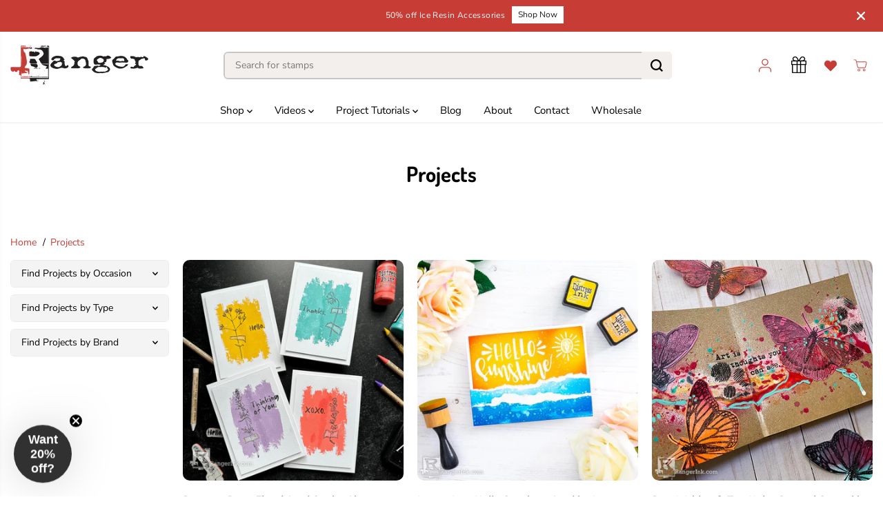

--- FILE ---
content_type: text/css; charset=utf-8
request_url: https://sdk.loyaltylion.net/sdk/css/custom/d06ba60939709db449aaf9687a36d79e/panel-3bdff57.css
body_size: -85
content:
#loyaltylion #lion-loyalty-panel-custom-css *{font-family:Times}